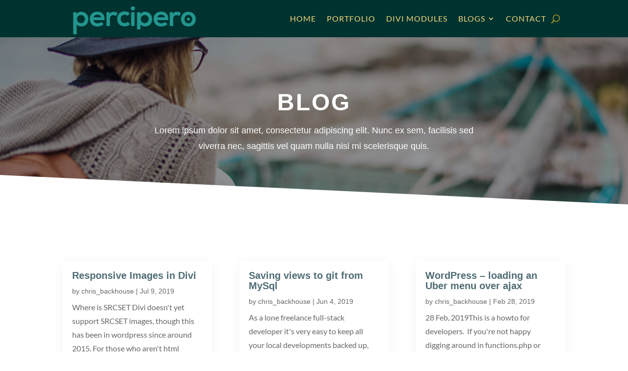

--- FILE ---
content_type: text/html; charset=utf-8
request_url: https://www.google.com/recaptcha/api2/anchor?ar=1&k=6Lcqg8gUAAAAACZQjHM5SJ-_66LWtu8QYxOnqKAN&co=aHR0cHM6Ly9wZXJjaXBlcm8uY29tOjQ0Mw..&hl=en&v=N67nZn4AqZkNcbeMu4prBgzg&size=invisible&anchor-ms=20000&execute-ms=30000&cb=w8ibfpv5pxk7
body_size: 48798
content:
<!DOCTYPE HTML><html dir="ltr" lang="en"><head><meta http-equiv="Content-Type" content="text/html; charset=UTF-8">
<meta http-equiv="X-UA-Compatible" content="IE=edge">
<title>reCAPTCHA</title>
<style type="text/css">
/* cyrillic-ext */
@font-face {
  font-family: 'Roboto';
  font-style: normal;
  font-weight: 400;
  font-stretch: 100%;
  src: url(//fonts.gstatic.com/s/roboto/v48/KFO7CnqEu92Fr1ME7kSn66aGLdTylUAMa3GUBHMdazTgWw.woff2) format('woff2');
  unicode-range: U+0460-052F, U+1C80-1C8A, U+20B4, U+2DE0-2DFF, U+A640-A69F, U+FE2E-FE2F;
}
/* cyrillic */
@font-face {
  font-family: 'Roboto';
  font-style: normal;
  font-weight: 400;
  font-stretch: 100%;
  src: url(//fonts.gstatic.com/s/roboto/v48/KFO7CnqEu92Fr1ME7kSn66aGLdTylUAMa3iUBHMdazTgWw.woff2) format('woff2');
  unicode-range: U+0301, U+0400-045F, U+0490-0491, U+04B0-04B1, U+2116;
}
/* greek-ext */
@font-face {
  font-family: 'Roboto';
  font-style: normal;
  font-weight: 400;
  font-stretch: 100%;
  src: url(//fonts.gstatic.com/s/roboto/v48/KFO7CnqEu92Fr1ME7kSn66aGLdTylUAMa3CUBHMdazTgWw.woff2) format('woff2');
  unicode-range: U+1F00-1FFF;
}
/* greek */
@font-face {
  font-family: 'Roboto';
  font-style: normal;
  font-weight: 400;
  font-stretch: 100%;
  src: url(//fonts.gstatic.com/s/roboto/v48/KFO7CnqEu92Fr1ME7kSn66aGLdTylUAMa3-UBHMdazTgWw.woff2) format('woff2');
  unicode-range: U+0370-0377, U+037A-037F, U+0384-038A, U+038C, U+038E-03A1, U+03A3-03FF;
}
/* math */
@font-face {
  font-family: 'Roboto';
  font-style: normal;
  font-weight: 400;
  font-stretch: 100%;
  src: url(//fonts.gstatic.com/s/roboto/v48/KFO7CnqEu92Fr1ME7kSn66aGLdTylUAMawCUBHMdazTgWw.woff2) format('woff2');
  unicode-range: U+0302-0303, U+0305, U+0307-0308, U+0310, U+0312, U+0315, U+031A, U+0326-0327, U+032C, U+032F-0330, U+0332-0333, U+0338, U+033A, U+0346, U+034D, U+0391-03A1, U+03A3-03A9, U+03B1-03C9, U+03D1, U+03D5-03D6, U+03F0-03F1, U+03F4-03F5, U+2016-2017, U+2034-2038, U+203C, U+2040, U+2043, U+2047, U+2050, U+2057, U+205F, U+2070-2071, U+2074-208E, U+2090-209C, U+20D0-20DC, U+20E1, U+20E5-20EF, U+2100-2112, U+2114-2115, U+2117-2121, U+2123-214F, U+2190, U+2192, U+2194-21AE, U+21B0-21E5, U+21F1-21F2, U+21F4-2211, U+2213-2214, U+2216-22FF, U+2308-230B, U+2310, U+2319, U+231C-2321, U+2336-237A, U+237C, U+2395, U+239B-23B7, U+23D0, U+23DC-23E1, U+2474-2475, U+25AF, U+25B3, U+25B7, U+25BD, U+25C1, U+25CA, U+25CC, U+25FB, U+266D-266F, U+27C0-27FF, U+2900-2AFF, U+2B0E-2B11, U+2B30-2B4C, U+2BFE, U+3030, U+FF5B, U+FF5D, U+1D400-1D7FF, U+1EE00-1EEFF;
}
/* symbols */
@font-face {
  font-family: 'Roboto';
  font-style: normal;
  font-weight: 400;
  font-stretch: 100%;
  src: url(//fonts.gstatic.com/s/roboto/v48/KFO7CnqEu92Fr1ME7kSn66aGLdTylUAMaxKUBHMdazTgWw.woff2) format('woff2');
  unicode-range: U+0001-000C, U+000E-001F, U+007F-009F, U+20DD-20E0, U+20E2-20E4, U+2150-218F, U+2190, U+2192, U+2194-2199, U+21AF, U+21E6-21F0, U+21F3, U+2218-2219, U+2299, U+22C4-22C6, U+2300-243F, U+2440-244A, U+2460-24FF, U+25A0-27BF, U+2800-28FF, U+2921-2922, U+2981, U+29BF, U+29EB, U+2B00-2BFF, U+4DC0-4DFF, U+FFF9-FFFB, U+10140-1018E, U+10190-1019C, U+101A0, U+101D0-101FD, U+102E0-102FB, U+10E60-10E7E, U+1D2C0-1D2D3, U+1D2E0-1D37F, U+1F000-1F0FF, U+1F100-1F1AD, U+1F1E6-1F1FF, U+1F30D-1F30F, U+1F315, U+1F31C, U+1F31E, U+1F320-1F32C, U+1F336, U+1F378, U+1F37D, U+1F382, U+1F393-1F39F, U+1F3A7-1F3A8, U+1F3AC-1F3AF, U+1F3C2, U+1F3C4-1F3C6, U+1F3CA-1F3CE, U+1F3D4-1F3E0, U+1F3ED, U+1F3F1-1F3F3, U+1F3F5-1F3F7, U+1F408, U+1F415, U+1F41F, U+1F426, U+1F43F, U+1F441-1F442, U+1F444, U+1F446-1F449, U+1F44C-1F44E, U+1F453, U+1F46A, U+1F47D, U+1F4A3, U+1F4B0, U+1F4B3, U+1F4B9, U+1F4BB, U+1F4BF, U+1F4C8-1F4CB, U+1F4D6, U+1F4DA, U+1F4DF, U+1F4E3-1F4E6, U+1F4EA-1F4ED, U+1F4F7, U+1F4F9-1F4FB, U+1F4FD-1F4FE, U+1F503, U+1F507-1F50B, U+1F50D, U+1F512-1F513, U+1F53E-1F54A, U+1F54F-1F5FA, U+1F610, U+1F650-1F67F, U+1F687, U+1F68D, U+1F691, U+1F694, U+1F698, U+1F6AD, U+1F6B2, U+1F6B9-1F6BA, U+1F6BC, U+1F6C6-1F6CF, U+1F6D3-1F6D7, U+1F6E0-1F6EA, U+1F6F0-1F6F3, U+1F6F7-1F6FC, U+1F700-1F7FF, U+1F800-1F80B, U+1F810-1F847, U+1F850-1F859, U+1F860-1F887, U+1F890-1F8AD, U+1F8B0-1F8BB, U+1F8C0-1F8C1, U+1F900-1F90B, U+1F93B, U+1F946, U+1F984, U+1F996, U+1F9E9, U+1FA00-1FA6F, U+1FA70-1FA7C, U+1FA80-1FA89, U+1FA8F-1FAC6, U+1FACE-1FADC, U+1FADF-1FAE9, U+1FAF0-1FAF8, U+1FB00-1FBFF;
}
/* vietnamese */
@font-face {
  font-family: 'Roboto';
  font-style: normal;
  font-weight: 400;
  font-stretch: 100%;
  src: url(//fonts.gstatic.com/s/roboto/v48/KFO7CnqEu92Fr1ME7kSn66aGLdTylUAMa3OUBHMdazTgWw.woff2) format('woff2');
  unicode-range: U+0102-0103, U+0110-0111, U+0128-0129, U+0168-0169, U+01A0-01A1, U+01AF-01B0, U+0300-0301, U+0303-0304, U+0308-0309, U+0323, U+0329, U+1EA0-1EF9, U+20AB;
}
/* latin-ext */
@font-face {
  font-family: 'Roboto';
  font-style: normal;
  font-weight: 400;
  font-stretch: 100%;
  src: url(//fonts.gstatic.com/s/roboto/v48/KFO7CnqEu92Fr1ME7kSn66aGLdTylUAMa3KUBHMdazTgWw.woff2) format('woff2');
  unicode-range: U+0100-02BA, U+02BD-02C5, U+02C7-02CC, U+02CE-02D7, U+02DD-02FF, U+0304, U+0308, U+0329, U+1D00-1DBF, U+1E00-1E9F, U+1EF2-1EFF, U+2020, U+20A0-20AB, U+20AD-20C0, U+2113, U+2C60-2C7F, U+A720-A7FF;
}
/* latin */
@font-face {
  font-family: 'Roboto';
  font-style: normal;
  font-weight: 400;
  font-stretch: 100%;
  src: url(//fonts.gstatic.com/s/roboto/v48/KFO7CnqEu92Fr1ME7kSn66aGLdTylUAMa3yUBHMdazQ.woff2) format('woff2');
  unicode-range: U+0000-00FF, U+0131, U+0152-0153, U+02BB-02BC, U+02C6, U+02DA, U+02DC, U+0304, U+0308, U+0329, U+2000-206F, U+20AC, U+2122, U+2191, U+2193, U+2212, U+2215, U+FEFF, U+FFFD;
}
/* cyrillic-ext */
@font-face {
  font-family: 'Roboto';
  font-style: normal;
  font-weight: 500;
  font-stretch: 100%;
  src: url(//fonts.gstatic.com/s/roboto/v48/KFO7CnqEu92Fr1ME7kSn66aGLdTylUAMa3GUBHMdazTgWw.woff2) format('woff2');
  unicode-range: U+0460-052F, U+1C80-1C8A, U+20B4, U+2DE0-2DFF, U+A640-A69F, U+FE2E-FE2F;
}
/* cyrillic */
@font-face {
  font-family: 'Roboto';
  font-style: normal;
  font-weight: 500;
  font-stretch: 100%;
  src: url(//fonts.gstatic.com/s/roboto/v48/KFO7CnqEu92Fr1ME7kSn66aGLdTylUAMa3iUBHMdazTgWw.woff2) format('woff2');
  unicode-range: U+0301, U+0400-045F, U+0490-0491, U+04B0-04B1, U+2116;
}
/* greek-ext */
@font-face {
  font-family: 'Roboto';
  font-style: normal;
  font-weight: 500;
  font-stretch: 100%;
  src: url(//fonts.gstatic.com/s/roboto/v48/KFO7CnqEu92Fr1ME7kSn66aGLdTylUAMa3CUBHMdazTgWw.woff2) format('woff2');
  unicode-range: U+1F00-1FFF;
}
/* greek */
@font-face {
  font-family: 'Roboto';
  font-style: normal;
  font-weight: 500;
  font-stretch: 100%;
  src: url(//fonts.gstatic.com/s/roboto/v48/KFO7CnqEu92Fr1ME7kSn66aGLdTylUAMa3-UBHMdazTgWw.woff2) format('woff2');
  unicode-range: U+0370-0377, U+037A-037F, U+0384-038A, U+038C, U+038E-03A1, U+03A3-03FF;
}
/* math */
@font-face {
  font-family: 'Roboto';
  font-style: normal;
  font-weight: 500;
  font-stretch: 100%;
  src: url(//fonts.gstatic.com/s/roboto/v48/KFO7CnqEu92Fr1ME7kSn66aGLdTylUAMawCUBHMdazTgWw.woff2) format('woff2');
  unicode-range: U+0302-0303, U+0305, U+0307-0308, U+0310, U+0312, U+0315, U+031A, U+0326-0327, U+032C, U+032F-0330, U+0332-0333, U+0338, U+033A, U+0346, U+034D, U+0391-03A1, U+03A3-03A9, U+03B1-03C9, U+03D1, U+03D5-03D6, U+03F0-03F1, U+03F4-03F5, U+2016-2017, U+2034-2038, U+203C, U+2040, U+2043, U+2047, U+2050, U+2057, U+205F, U+2070-2071, U+2074-208E, U+2090-209C, U+20D0-20DC, U+20E1, U+20E5-20EF, U+2100-2112, U+2114-2115, U+2117-2121, U+2123-214F, U+2190, U+2192, U+2194-21AE, U+21B0-21E5, U+21F1-21F2, U+21F4-2211, U+2213-2214, U+2216-22FF, U+2308-230B, U+2310, U+2319, U+231C-2321, U+2336-237A, U+237C, U+2395, U+239B-23B7, U+23D0, U+23DC-23E1, U+2474-2475, U+25AF, U+25B3, U+25B7, U+25BD, U+25C1, U+25CA, U+25CC, U+25FB, U+266D-266F, U+27C0-27FF, U+2900-2AFF, U+2B0E-2B11, U+2B30-2B4C, U+2BFE, U+3030, U+FF5B, U+FF5D, U+1D400-1D7FF, U+1EE00-1EEFF;
}
/* symbols */
@font-face {
  font-family: 'Roboto';
  font-style: normal;
  font-weight: 500;
  font-stretch: 100%;
  src: url(//fonts.gstatic.com/s/roboto/v48/KFO7CnqEu92Fr1ME7kSn66aGLdTylUAMaxKUBHMdazTgWw.woff2) format('woff2');
  unicode-range: U+0001-000C, U+000E-001F, U+007F-009F, U+20DD-20E0, U+20E2-20E4, U+2150-218F, U+2190, U+2192, U+2194-2199, U+21AF, U+21E6-21F0, U+21F3, U+2218-2219, U+2299, U+22C4-22C6, U+2300-243F, U+2440-244A, U+2460-24FF, U+25A0-27BF, U+2800-28FF, U+2921-2922, U+2981, U+29BF, U+29EB, U+2B00-2BFF, U+4DC0-4DFF, U+FFF9-FFFB, U+10140-1018E, U+10190-1019C, U+101A0, U+101D0-101FD, U+102E0-102FB, U+10E60-10E7E, U+1D2C0-1D2D3, U+1D2E0-1D37F, U+1F000-1F0FF, U+1F100-1F1AD, U+1F1E6-1F1FF, U+1F30D-1F30F, U+1F315, U+1F31C, U+1F31E, U+1F320-1F32C, U+1F336, U+1F378, U+1F37D, U+1F382, U+1F393-1F39F, U+1F3A7-1F3A8, U+1F3AC-1F3AF, U+1F3C2, U+1F3C4-1F3C6, U+1F3CA-1F3CE, U+1F3D4-1F3E0, U+1F3ED, U+1F3F1-1F3F3, U+1F3F5-1F3F7, U+1F408, U+1F415, U+1F41F, U+1F426, U+1F43F, U+1F441-1F442, U+1F444, U+1F446-1F449, U+1F44C-1F44E, U+1F453, U+1F46A, U+1F47D, U+1F4A3, U+1F4B0, U+1F4B3, U+1F4B9, U+1F4BB, U+1F4BF, U+1F4C8-1F4CB, U+1F4D6, U+1F4DA, U+1F4DF, U+1F4E3-1F4E6, U+1F4EA-1F4ED, U+1F4F7, U+1F4F9-1F4FB, U+1F4FD-1F4FE, U+1F503, U+1F507-1F50B, U+1F50D, U+1F512-1F513, U+1F53E-1F54A, U+1F54F-1F5FA, U+1F610, U+1F650-1F67F, U+1F687, U+1F68D, U+1F691, U+1F694, U+1F698, U+1F6AD, U+1F6B2, U+1F6B9-1F6BA, U+1F6BC, U+1F6C6-1F6CF, U+1F6D3-1F6D7, U+1F6E0-1F6EA, U+1F6F0-1F6F3, U+1F6F7-1F6FC, U+1F700-1F7FF, U+1F800-1F80B, U+1F810-1F847, U+1F850-1F859, U+1F860-1F887, U+1F890-1F8AD, U+1F8B0-1F8BB, U+1F8C0-1F8C1, U+1F900-1F90B, U+1F93B, U+1F946, U+1F984, U+1F996, U+1F9E9, U+1FA00-1FA6F, U+1FA70-1FA7C, U+1FA80-1FA89, U+1FA8F-1FAC6, U+1FACE-1FADC, U+1FADF-1FAE9, U+1FAF0-1FAF8, U+1FB00-1FBFF;
}
/* vietnamese */
@font-face {
  font-family: 'Roboto';
  font-style: normal;
  font-weight: 500;
  font-stretch: 100%;
  src: url(//fonts.gstatic.com/s/roboto/v48/KFO7CnqEu92Fr1ME7kSn66aGLdTylUAMa3OUBHMdazTgWw.woff2) format('woff2');
  unicode-range: U+0102-0103, U+0110-0111, U+0128-0129, U+0168-0169, U+01A0-01A1, U+01AF-01B0, U+0300-0301, U+0303-0304, U+0308-0309, U+0323, U+0329, U+1EA0-1EF9, U+20AB;
}
/* latin-ext */
@font-face {
  font-family: 'Roboto';
  font-style: normal;
  font-weight: 500;
  font-stretch: 100%;
  src: url(//fonts.gstatic.com/s/roboto/v48/KFO7CnqEu92Fr1ME7kSn66aGLdTylUAMa3KUBHMdazTgWw.woff2) format('woff2');
  unicode-range: U+0100-02BA, U+02BD-02C5, U+02C7-02CC, U+02CE-02D7, U+02DD-02FF, U+0304, U+0308, U+0329, U+1D00-1DBF, U+1E00-1E9F, U+1EF2-1EFF, U+2020, U+20A0-20AB, U+20AD-20C0, U+2113, U+2C60-2C7F, U+A720-A7FF;
}
/* latin */
@font-face {
  font-family: 'Roboto';
  font-style: normal;
  font-weight: 500;
  font-stretch: 100%;
  src: url(//fonts.gstatic.com/s/roboto/v48/KFO7CnqEu92Fr1ME7kSn66aGLdTylUAMa3yUBHMdazQ.woff2) format('woff2');
  unicode-range: U+0000-00FF, U+0131, U+0152-0153, U+02BB-02BC, U+02C6, U+02DA, U+02DC, U+0304, U+0308, U+0329, U+2000-206F, U+20AC, U+2122, U+2191, U+2193, U+2212, U+2215, U+FEFF, U+FFFD;
}
/* cyrillic-ext */
@font-face {
  font-family: 'Roboto';
  font-style: normal;
  font-weight: 900;
  font-stretch: 100%;
  src: url(//fonts.gstatic.com/s/roboto/v48/KFO7CnqEu92Fr1ME7kSn66aGLdTylUAMa3GUBHMdazTgWw.woff2) format('woff2');
  unicode-range: U+0460-052F, U+1C80-1C8A, U+20B4, U+2DE0-2DFF, U+A640-A69F, U+FE2E-FE2F;
}
/* cyrillic */
@font-face {
  font-family: 'Roboto';
  font-style: normal;
  font-weight: 900;
  font-stretch: 100%;
  src: url(//fonts.gstatic.com/s/roboto/v48/KFO7CnqEu92Fr1ME7kSn66aGLdTylUAMa3iUBHMdazTgWw.woff2) format('woff2');
  unicode-range: U+0301, U+0400-045F, U+0490-0491, U+04B0-04B1, U+2116;
}
/* greek-ext */
@font-face {
  font-family: 'Roboto';
  font-style: normal;
  font-weight: 900;
  font-stretch: 100%;
  src: url(//fonts.gstatic.com/s/roboto/v48/KFO7CnqEu92Fr1ME7kSn66aGLdTylUAMa3CUBHMdazTgWw.woff2) format('woff2');
  unicode-range: U+1F00-1FFF;
}
/* greek */
@font-face {
  font-family: 'Roboto';
  font-style: normal;
  font-weight: 900;
  font-stretch: 100%;
  src: url(//fonts.gstatic.com/s/roboto/v48/KFO7CnqEu92Fr1ME7kSn66aGLdTylUAMa3-UBHMdazTgWw.woff2) format('woff2');
  unicode-range: U+0370-0377, U+037A-037F, U+0384-038A, U+038C, U+038E-03A1, U+03A3-03FF;
}
/* math */
@font-face {
  font-family: 'Roboto';
  font-style: normal;
  font-weight: 900;
  font-stretch: 100%;
  src: url(//fonts.gstatic.com/s/roboto/v48/KFO7CnqEu92Fr1ME7kSn66aGLdTylUAMawCUBHMdazTgWw.woff2) format('woff2');
  unicode-range: U+0302-0303, U+0305, U+0307-0308, U+0310, U+0312, U+0315, U+031A, U+0326-0327, U+032C, U+032F-0330, U+0332-0333, U+0338, U+033A, U+0346, U+034D, U+0391-03A1, U+03A3-03A9, U+03B1-03C9, U+03D1, U+03D5-03D6, U+03F0-03F1, U+03F4-03F5, U+2016-2017, U+2034-2038, U+203C, U+2040, U+2043, U+2047, U+2050, U+2057, U+205F, U+2070-2071, U+2074-208E, U+2090-209C, U+20D0-20DC, U+20E1, U+20E5-20EF, U+2100-2112, U+2114-2115, U+2117-2121, U+2123-214F, U+2190, U+2192, U+2194-21AE, U+21B0-21E5, U+21F1-21F2, U+21F4-2211, U+2213-2214, U+2216-22FF, U+2308-230B, U+2310, U+2319, U+231C-2321, U+2336-237A, U+237C, U+2395, U+239B-23B7, U+23D0, U+23DC-23E1, U+2474-2475, U+25AF, U+25B3, U+25B7, U+25BD, U+25C1, U+25CA, U+25CC, U+25FB, U+266D-266F, U+27C0-27FF, U+2900-2AFF, U+2B0E-2B11, U+2B30-2B4C, U+2BFE, U+3030, U+FF5B, U+FF5D, U+1D400-1D7FF, U+1EE00-1EEFF;
}
/* symbols */
@font-face {
  font-family: 'Roboto';
  font-style: normal;
  font-weight: 900;
  font-stretch: 100%;
  src: url(//fonts.gstatic.com/s/roboto/v48/KFO7CnqEu92Fr1ME7kSn66aGLdTylUAMaxKUBHMdazTgWw.woff2) format('woff2');
  unicode-range: U+0001-000C, U+000E-001F, U+007F-009F, U+20DD-20E0, U+20E2-20E4, U+2150-218F, U+2190, U+2192, U+2194-2199, U+21AF, U+21E6-21F0, U+21F3, U+2218-2219, U+2299, U+22C4-22C6, U+2300-243F, U+2440-244A, U+2460-24FF, U+25A0-27BF, U+2800-28FF, U+2921-2922, U+2981, U+29BF, U+29EB, U+2B00-2BFF, U+4DC0-4DFF, U+FFF9-FFFB, U+10140-1018E, U+10190-1019C, U+101A0, U+101D0-101FD, U+102E0-102FB, U+10E60-10E7E, U+1D2C0-1D2D3, U+1D2E0-1D37F, U+1F000-1F0FF, U+1F100-1F1AD, U+1F1E6-1F1FF, U+1F30D-1F30F, U+1F315, U+1F31C, U+1F31E, U+1F320-1F32C, U+1F336, U+1F378, U+1F37D, U+1F382, U+1F393-1F39F, U+1F3A7-1F3A8, U+1F3AC-1F3AF, U+1F3C2, U+1F3C4-1F3C6, U+1F3CA-1F3CE, U+1F3D4-1F3E0, U+1F3ED, U+1F3F1-1F3F3, U+1F3F5-1F3F7, U+1F408, U+1F415, U+1F41F, U+1F426, U+1F43F, U+1F441-1F442, U+1F444, U+1F446-1F449, U+1F44C-1F44E, U+1F453, U+1F46A, U+1F47D, U+1F4A3, U+1F4B0, U+1F4B3, U+1F4B9, U+1F4BB, U+1F4BF, U+1F4C8-1F4CB, U+1F4D6, U+1F4DA, U+1F4DF, U+1F4E3-1F4E6, U+1F4EA-1F4ED, U+1F4F7, U+1F4F9-1F4FB, U+1F4FD-1F4FE, U+1F503, U+1F507-1F50B, U+1F50D, U+1F512-1F513, U+1F53E-1F54A, U+1F54F-1F5FA, U+1F610, U+1F650-1F67F, U+1F687, U+1F68D, U+1F691, U+1F694, U+1F698, U+1F6AD, U+1F6B2, U+1F6B9-1F6BA, U+1F6BC, U+1F6C6-1F6CF, U+1F6D3-1F6D7, U+1F6E0-1F6EA, U+1F6F0-1F6F3, U+1F6F7-1F6FC, U+1F700-1F7FF, U+1F800-1F80B, U+1F810-1F847, U+1F850-1F859, U+1F860-1F887, U+1F890-1F8AD, U+1F8B0-1F8BB, U+1F8C0-1F8C1, U+1F900-1F90B, U+1F93B, U+1F946, U+1F984, U+1F996, U+1F9E9, U+1FA00-1FA6F, U+1FA70-1FA7C, U+1FA80-1FA89, U+1FA8F-1FAC6, U+1FACE-1FADC, U+1FADF-1FAE9, U+1FAF0-1FAF8, U+1FB00-1FBFF;
}
/* vietnamese */
@font-face {
  font-family: 'Roboto';
  font-style: normal;
  font-weight: 900;
  font-stretch: 100%;
  src: url(//fonts.gstatic.com/s/roboto/v48/KFO7CnqEu92Fr1ME7kSn66aGLdTylUAMa3OUBHMdazTgWw.woff2) format('woff2');
  unicode-range: U+0102-0103, U+0110-0111, U+0128-0129, U+0168-0169, U+01A0-01A1, U+01AF-01B0, U+0300-0301, U+0303-0304, U+0308-0309, U+0323, U+0329, U+1EA0-1EF9, U+20AB;
}
/* latin-ext */
@font-face {
  font-family: 'Roboto';
  font-style: normal;
  font-weight: 900;
  font-stretch: 100%;
  src: url(//fonts.gstatic.com/s/roboto/v48/KFO7CnqEu92Fr1ME7kSn66aGLdTylUAMa3KUBHMdazTgWw.woff2) format('woff2');
  unicode-range: U+0100-02BA, U+02BD-02C5, U+02C7-02CC, U+02CE-02D7, U+02DD-02FF, U+0304, U+0308, U+0329, U+1D00-1DBF, U+1E00-1E9F, U+1EF2-1EFF, U+2020, U+20A0-20AB, U+20AD-20C0, U+2113, U+2C60-2C7F, U+A720-A7FF;
}
/* latin */
@font-face {
  font-family: 'Roboto';
  font-style: normal;
  font-weight: 900;
  font-stretch: 100%;
  src: url(//fonts.gstatic.com/s/roboto/v48/KFO7CnqEu92Fr1ME7kSn66aGLdTylUAMa3yUBHMdazQ.woff2) format('woff2');
  unicode-range: U+0000-00FF, U+0131, U+0152-0153, U+02BB-02BC, U+02C6, U+02DA, U+02DC, U+0304, U+0308, U+0329, U+2000-206F, U+20AC, U+2122, U+2191, U+2193, U+2212, U+2215, U+FEFF, U+FFFD;
}

</style>
<link rel="stylesheet" type="text/css" href="https://www.gstatic.com/recaptcha/releases/N67nZn4AqZkNcbeMu4prBgzg/styles__ltr.css">
<script nonce="zBMoMkpEzCTW8MavcqnT-w" type="text/javascript">window['__recaptcha_api'] = 'https://www.google.com/recaptcha/api2/';</script>
<script type="text/javascript" src="https://www.gstatic.com/recaptcha/releases/N67nZn4AqZkNcbeMu4prBgzg/recaptcha__en.js" nonce="zBMoMkpEzCTW8MavcqnT-w">
      
    </script></head>
<body><div id="rc-anchor-alert" class="rc-anchor-alert"></div>
<input type="hidden" id="recaptcha-token" value="[base64]">
<script type="text/javascript" nonce="zBMoMkpEzCTW8MavcqnT-w">
      recaptcha.anchor.Main.init("[\x22ainput\x22,[\x22bgdata\x22,\x22\x22,\[base64]/[base64]/[base64]/[base64]/[base64]/UltsKytdPUU6KEU8MjA0OD9SW2wrK109RT4+NnwxOTI6KChFJjY0NTEyKT09NTUyOTYmJk0rMTxjLmxlbmd0aCYmKGMuY2hhckNvZGVBdChNKzEpJjY0NTEyKT09NTYzMjA/[base64]/[base64]/[base64]/[base64]/[base64]/[base64]/[base64]\x22,\[base64]\\u003d\x22,\x22AcOiJzAcCGUnWcOJOQYMTAPDtnJ7w5lUWAdfTcOIQ33Cs1lnw6B7w4J1aHpQw6rCgMKgUVRowpltw5Vxw4LDlwPDvVvDi8KSZgrCok/[base64]/CqiLCm3R5TAQ4w63CgSYTwr3Cn8O/[base64]/DnQLCvMOpPzPDmHDCoBTDlx/CjsOOK8OOAcOCw67CjsKAbzXClMO4w7AcVH/[base64]/[base64]/[base64]/DlMKbwrzCjAo8PnZew7UVw4fClXhbMVDClH/Dk8Oyw6PCij7DhMK5C07CusKbaS3Dk8ORw4MPUsOAw7PDmBbDsMO0OcK4TMOhwq3DuX/[base64]/V8OLNsKVE8OeNnnCv1jCjnXCssO8ZADCusKRK1TCscOVEMKRRcK4FcO0wrrDoD7DpcKowqcWEsKGUsOhAwAmJcO9w4PCmMKOw7sVwq3DlCHCv8OtYHTDvcKqewBRw4zDm8Obwpc0wr/DgRXCjsOIwrwawr3CmMO/AcKZw5RiSH5PVkDDjMKQRsK/w6/CmSvDm8OOwoDDoMKgw6nDk3Ysf2PDjxPCkjdbDE4Rw7EeWsKmTHJPw5zCv0vDuVTCg8KKHcKwwr9jacOfwozCtVfDpCRcw5bCjMKXQ14FwrrCrUNBWcKkJGfDqcOBEcO2woM/wq0CwqwJw6DDgxjCu8KXw4UKw7LCo8Kew6daXzfCsBvCj8Osw7dww53CpE3CmsOdwqPCmyx3TsK6wrJVw4oFw5hka3XDq1VeVwPCmMOywonChFtqwogMw7AqwoPCg8OVX8K/B1DDmMOfw5nDl8OcBcKORRLDoxBqXsKLFnJrw6PDmH7DtMOxwqhMMAwIwpsDw4TChMO+wpXDrcKXw5oCDMO+w5VqwqfDpMOUEsKOwpItYXzCujrCqcOJwqzDhS8lwo9FfMOiwoDDoMKUcMO5w4paw6/CoHM4MxQjOC4rAFHCkMOGwpJ0cFDDk8OgHDnCgE9mwqHDosKAwqjDtsKebTRHDgNeMFc7SljDjMONCDIrwrPDgBXDvsOsP253w78twq1xwrDCg8K3woh3T1R0B8OxWgcdw7s+V8KsCzLCsMOjw7tLwqPDvcO1cMKDwrTCrUTCjWJPwqzCoMOdw5zDqG/DkMO/wr3ChsOdEcOnI8K0aMKKw4nDmMOLRMK4w4jCi8OowrgPaDjDllTDkEFXw55JEMOlwpFmN8OCw7ozSMK/NcO8w6EOw4w7agXCsMOpdCzCq13CmlrCjsOrcMOGwrxJwqnCmDlaYAorw5NdwoojasKiVmLDhSFIXEbDmcKxwqhAUMKFY8KjwoAtZcOWw5M1MVIdwrDDl8KjfnPDoMOOwp/DpsKzDDBzw4s8GwVoXh7DnhwwBFlkw7HDo0xtK3tSVMKCwoDDosKJwrrDhmF9ESjCtsK5DMKjM8O6w7vCoz8Ww5U3Ll7DgHwbwo3Chn4bw6DDlCjCksOgUMK/w4s9w4MVwrMBwpViwrNgwqHCgiwxAcO1WMOFKi/CoEvCojgPVBdWwq85w5Ubw6xPw71Ow6LCq8KHXcKbwrnCsx50w4s3wq3CsggGwrZ8w5LCncO0ExbCuB9AOcOEwqtCw5kIw4PDtFnDusKKw54/BUtcwpk0w55dwo8vFls+wofDisOfEcOQw4DCqnMIwrkGUCk0w7XCk8KHwrd6w73DlRc4w4PDijJfTsOKEsOlw77Clk1vwq3DtRYsCl/CghEcw4Yjw4TDgT1IwoY7FTXCscKow5vDp07ClsKaw6hYTMKgdcOtaAp5wr7DpzXCrcKyXSFQTApobzrCuVstZQx8wqMHRjQqU8KywpIEworCpsOyw5LClMOTAHw+wqzCmcO5OQA/w4jDv3gIMMKoKHhMaR/[base64]/[base64]/CnxDDm0HCml/DoMODwqNUw5XCowXDjjZmw5A4wpjDqMK5w7QWeH/Ci8KPKh8tVSRGw61MO0TDpsOpQMKlWFFwwoY/wqZWAcK/c8O5w6HDlMKqw5nDqAAifcKaRGDDhXgLIhs+w5U5fzVVdsOWLD8bFVhIZVVYTlgiF8OsBD1bwqvCvGLDqcK4wq5Uw7/DvhXDildZQ8K4w5rCt0JKD8KbPVPCnMKywolSw7bDl1AWwqrDisO1w4LDhsKCNsKCwpzCm1sxOsKfwpNqwotewpJGOk42MwgHKMKKwqbDq8OiPsOywrLCtU8Fw6DCnWgNwqpcw6Qcw6E8cMOeMMOEwp4/QcOuwqMWZSl0woU5JUZFw6oXKsOgwqjDuTHDn8KIwrnCmWvCtzzCo8OPV8OvYMKMwqoww70LPMKEwrwLQMK6wp8Ow4bDtBHDrHx7QCrDpx8JLcKpwofDvsO4dmzCtV5MwpY2w5Axwr7CsBQPcnTDvsOPwq5Zwr/Du8KKw6hMSkxDwqTDvMKpwrfCtcKGwrozbsKTw4vDl8KVSsOdC8OaEBdzfMOFw4LCrD4fwpzDrHhuw5R+w4LCsCFeRsKWJsOOTcOJaMO3w4EFTcO+GinDvcOAMMK9w5shSEfDmsKWw6vDoQHDjVMMMFNPG20EwonDuWbDnRfDq8OhBXbDtEPDlznCgh/Co8KCwqBcw79AKxk/wqfCh3E7w4fDqcO6woXDmF4Jw5PDtnxyW1lJw4NabMKAwojChHbDsXHDmsOFw4kOwpNgQMO/[base64]/w4w2KcOLXX/Ci8KywqkpfWHDnMKUSk3DjsK0dsOvwonCpjkBwonCrVZ7wrEJE8K3I2zCt2XDky7Ch8OQGsOTwrkmesOJGsO8HcO+C8K8WHzCkgNHcMKHUsKlWC0RwpfDtcOQwrIIH8OOG2PDtMO7w4zCgXFiesOVwqpkwox/w6fDtlRDCcKvwoAzBcOsw69Yd29nwq7DqMKMMMOIwqjCjMKgesKIFijCisOAw4txw4fCocKow7nCqsKiHsOMUSAZw4VKf8KKMcO/VSs+wocgCQvDmHA0EA0twoHCisK6woohwrfDm8OmZxvCrjrDv8KjP8OIw6nCpUfCosOjN8OtFsORSWslw4UgRMOMM8OQLcOtw67DjQfDmcK0w6saI8OKO2LDsGB6wp4JDMOIbj5VLsKIwoh7TgPClzPDjCDCrx/[base64]/w5caccKawrLDv3NYwp4Hwp3DiQHDqQrCr23CtcOawosIZMK9BsKcwr1pwrLCvUzDm8OWw6bCqMOvNsK4AcOMMRBqwp7Cnn/DnQnDiV4jwp9dw6vDjMOXw59PTMKfR8OQwrrDgsKWesOywqPDmUrDtkTCmxjDmFcsw5AASsKUwq44amkhw6bDs3Z5ACXDkQrDscKyVV0ow4jCtCfChGpsw7QGw5XCrcOSw6d/IMKnf8K9XsOGw6wxwoTDhR5UDsKiBcOmw7vChsK0wpPDiMKNfsKyw67Cm8OMwonChsKww71bwqtdSwMcOsKqw5PDqcOYMGFyGn4yw6InRyPDrsOkYcOcw6bCnMOFw6rDnsK8QMOSJy3CpsKJQ8KTHX/CsMKTwoQlwqrDncOXw7HDkh7Ck0HDsMKVQyjDklzDh3FNwo7Cu8OYw6U3wrTCoMKLPMKXwpjCuMK4wptfcsKIw6PDiR3DmVrCrhHDlgbCo8OeVMKew5nDjMOqwovDu8Oyw7LDgULCocO7A8OXQRjCi8OzJMKCw5IkN0BOEMKkU8K/[base64]/DqMOgScKJYmjCgsKew4/CvQDDryrDkcKDwrzDuyFQwqc8w752wr7Di8OhSwVFHjDDp8K7ah/CncKpw5PDt2IywqfDklPDiMO4wrXCmEjCqxY4GEZ2wonDsGLDv2VMX8O+woclPDXDjgkHZsK+w5/[base64]/w7Z3wpdZw57DusOYw73DmMK1wqIcw7Nyw7fDjMK2QyfCt8OYF8OQwrtSFMKzVQUvw49Ww4bChcKJIA1AwowPw4LCsmNhw5J4PiV6MsKpXlTCg8Orwp/[base64]/Cl1FWDMK1w5rCosOww5/CiB3CjB47UhcDA184V1vDuBPCkcKDw4fDlcKtJsOkwp7Dm8O3Qz/[base64]/[base64]/[base64]/[base64]/CmcKswp7Dq8K+a8OJK8Ozw7I1wrwwYkYHwpHDqMO5wrjCsSjDmsOHw5p8w4vDnkHCmRRTccOFwqfDtGBXJzbClE0VQsK1JsO5WcKaEkzDmxNRwozCrMO9CVHCgGsxIMOCG8KXwpkxZFHDnj1hwoHCgmlawr7DqDBEUMKjbMOEGnDDqMKuw7vDsgDDomN1HsOyw5/Dv8OKDTjCusOOIcODw7YBeUDDvnIvw43Djyohw6RSwoF/wonCjMK/wr7Ckw4xwo/[base64]/wprCtE5eXcOcajjDnkrDisOeKx/[base64]/fwHCkHDDoMOMeVJ2wrHDvcOhw4gXwpjDuEwtYyIbw4LCl8KxOsO0acKKw4IjbwvCvzTCtk4qwqlsH8OVw5vDnsKvA8KBaELDjcOOa8ODCsK1O3HDrMKtw6LCmVvDlVBBw5UtTsK0w508w4XCsMKxJC/CgcOhw4AqERlWw4Elfytiw6hJSMKAwrjDtcO8b04eGC7DhsKbw4rDsEHCm8O4eMKXLlnDnsKoJ3TCljlcGHFvWsKGwpzDkMK2w63DszAGH8KyK0jDilIOwoVdw6XCksKNKlFzPMKdesOfXyzDjTbDjsONI0ZSZGI1wpbDtBzDqH7CijjDlMO/[base64]/ChEHDuxhYwrwiw6XDtsOoJ8OcWmx8f8OmJsOSwoUDwrA/DUXClyxFYcOCRnDCh23DvMOpwqcrVcKWTsOJwoNbwpFiwrbDmzRYw6UGwop5UcOOOFhrw6bCjMKXIDzDl8O6w4hYw69Rwo41d0XDi1jDsnbDlS8gKUFZZcK+NsK0w5MWMT3DqcKzw6LCiMK2CUjDpG/CksKqOMOfPALCqcKpw5gEw4UFwrTDvEQNwrDCmS3DpsOxwqNwA0Rgwqsrw6HCkMOPVmXDjD/Cn8OsSsOCTTZxwrHCpWLCimgmAMKkw5FqQcOmWFh6wp88JsOlWsKbZsOZLWoFwpgkwonDvsO+wrbDocOHwqxbwo3Cs8OPWMONOsKUIyDCvTrCknvClysGwqjDpMKNw6ovwqbDuMK0dcOpw7Usw6vCkcO/w5bDpMK3w4fCuXrCrnfDhl9/[base64]/w4TClWAYw5A9HsKgw6ETUnbCssOIwoLCs8OoeMOaeHzCnCp5wpMDw49RGx/[base64]/CnMO4KcKRw41Gw4JFNcOywr5GwpbDvwp5PjciRFhGw65ZUsKew40vw5nDs8Opwq41w4PDuGjCrsKrwoLDlxTCiisxw5MLMV3DgVpaw6XDhk/Cg1XCmMOxwoTCscKwMsKcwoRpwrUye1lQWUtow6Rrw4bDlnbDoMOgwrDCvsKXwpbDuMKXaEt+PjteCXV5JU3DkcKMwpshw4FNIsKfTsOJw6HCncOVNMOYw6jCqFkPRsOGLknCoXElw5/DmwLCpmEsTMO3woZWw7HCokZVNR/DjsKNw4gEK8K9w7nDvcOgUcOowqcfJRfCsBbDmTdEw7HChm1iZMKFPV7DuQRNwqdeL8KXYMKxO8KVABpTwpsewrZcw4MOw6Ftw5fDrQwkdncjYsKmw747bsO/wp7DgMOPEMKHw73DhH5AIcKyb8KgDCTCjyElw5BAw7DCjFR6ZCRhw6HCkUUkwo1VHMOgBMO7BwgkK3pKwrfCoVhbwo3Cv1XClzDDusKOcWnCmHl0NsOjw4tyw7ssDsKmEWFCasO1ccKKw4B9w5N1Hi1IUcOnw6PCpcOXDcKhKC/CiMK1G8KowrDDicKow7oWw4HCm8K1wqxQUQcBwpnCgcOJWy/CqMOSZcOuw6IiUsOODn0MMWvDp8OxdsOTwrLCnsOoPXnChx/CiCrDtmIvR8O0E8KcwonCmsKxw7Jlw7tfO218OsKZwqBEPMK8TSfCrsO2LkvDlyxGa2ZHM1XCvsK5wox/CifCpMKffFjDozjCnsKUw791B8O5wovCsMKrRsOoHWTDqcKTwqQKwo3Ct8Klw6/Dk1DCsgkuw4spwo0kw63Co8K4wqzDs8OpZsKnPcOQwq1mwoLDnMKQwpZOw6DCqgdqHMKdSMKZTUTDqsOlO17DicK3w5U2wo9gw40+esOvbsOAw7Ifwo/[base64]/wrUjF8OAwqPCocOjwp80P8K0wr5Awq/CtWDCqMOXw4XDhsKnwplSacKZY8K9w7XDtAfCl8OtwrcYOFYXUXvCusKvbmwoMsKoRXbCicOFw6LDrAUhw53DhlTCtg3ClBVhIMKVwrXCklRrw4/[base64]/DsUQMYMOBwq5vNBfDq0E5B8OKSsKkw4xGwpF7wrIfwrTDjsK9MsObacOuwqbDiU/DuFAawoPDu8KNJ8ObFcOJVcOpXsKWOcKeQ8OCGiNEHcONdwAvMngzwolCPcOHw7/ClcOJwrDCp3rDsRzDsMOjT8Klf19pwowkN2t1HcKmw4IJWcOAw5PCtMO+HkI5H8Kyw63CpUBTwr3CgxvCnxUgwqhHFD89w6HDtzZyXDLDritLw53DtjHCnVglw4pELMKHw5nDiRfDosKQw6o0w6/ConJow5MUBsOKI8K5aMKtBXXDlC8BEnYGRcOeBSgzw77ComrDssKAw7HDq8K0bR0Ww7VIw5dXYCA9w6zDhi/CicKoK1vCiTLCg0PCi8KdHmcfPl4mwqDDjsOYD8K9wrnCsMKMPMKrZ8KZVhLCrcOvYFXCu8OWDQZww5Y1ZQYNwpgLwqM/O8OewrcSw7HCl8OWw4MCEVLCoXtuFFDColrDu8KBw5/DucOLMsOOwqXDr3BjwodKWcKgw5RpdVXCtsKAVMKGwpQmwplaWi8/F8OLwprDm8OVccOkFMOHw7HDryoFw6/[base64]/Ck2LDjCjCscOoOzxxLcOWw59mwrXCu8Khw48ywr8nw6ovQ8O2w6/DtcKWDFvCjsOrwpMuw4XDkigNw7fDkcKaJVs4VBTCrjlLOsObUXvDgcKNwqHChx7ChMOYw6vCqsK3wpkaYcKrbsK/XsKWw7nDinxiw4cFwo/DtjphVsK7NMOUUjvDpWg0OMKBwpfDpsOeOBYsD2nCq0PCh1jCiXs0LMOPHMOBX2XCgn3DoT3Dp2bDk8O0WcO3woDCncONwoVYPzbDkcOzAsOXwqfCvsO1EsO8SQ55Sk/DvcOdT8O2GHxxw6lhw5fDhywow6nDrcKrwosSw68CdE4VLgMbwoROwpvCjUcyB8KRw5zCoiAjOxvDiihfU8KXR8OXLCLDtcOCw4MUJ8KsfR93w6xgw5nCgsO1VgnDmVjDq8K1N14Ow5bCr8KJw7TCu8OAwrPDrHcww6/DmCvCq8OFR0hZfzQqw5bCl8Oqw7jCjsKcw5JoegB+ThsIwp3Di0jDqFbDusOww77DsMKQZVXDtGrCnsO5w6TDisKBwpE/CiDCiAwOOz3Cs8OWC2vCm2bCnsORwqjCnRM9azBZw6HDrX3CtSxQG3lTw7bDkBVPeT5dFsKjcMOnGgPDjMKqZMOgw6MFQ2wmwpbDu8ODPcKZJDhNOMOkw6/CjhrClwkZw6PDisKLwrfDqMOmwpvCkMKNw7t9w6/DisKaPcO/w5DCliFFwoIBe3XCpMKew5PDlMKfA8ODP1fDuMO6WUHDgl3DgsK/[base64]/[base64]/w6NHwqDCgVJxb8K7AFF4wq52w7dBwrzCuigUaMOZw4R1wrTCncOXw4fCiwsDJWzDmsKIwql/w7TCjyM6a8O+DMOew4NZw59bRAbDucK6wqDDoWYYw5nCtlJqw47DgRR7wpbDpU8KwodPB2/[base64]/VcKrfE0cBHMxb1tiwr45AjvDqcOIwooAHzcVw64NLEfCp8OCw7PCu3fDqMOmZsORMsKhw5Q5J8KVSj8ZaVIsCDLDkS/DicKgZcKvw6TCsMKlSQDCocK5SSzDsMKOdSIeDMKSfMOkw77DoijDjsOtw5fDqcOxw4jDq1NudzUOwqRmcm3Ds8OBw4Apw5J5w4kWwq/CsMK+OjF+wr1/w4XDtkPDiMO7bcOZIsOjw73CmMKqQgMjwp0VGWsjMcOUw5DCpQTCjcKPwr4hVMKbUx48w5DDlV7DvDnDtmXCkMOkw4JuUsOBwpfCtMKxRcKtwqlcw6PCk23DucOgUMK3wpYJwqNvfXw6wq/CosOZSHBhwrlYw6TCpXZlw7whMB0jw7csw7XDqsOdJWgsQwLDlcOkwqBzfsOywpbDlcOYMcKRWcORKMKYMm3Ch8Kfw4TChsOsdDYOPQzDj1x8w5DCi1fClsORCMOiNcOkeGdcC8K4wo/[base64]/w4V4w5bDuT4ow4Uwwr7DqgbCucKSwpLDu8ONN8Ozw7p4w7FgPWZjGMOHw6Y1w6bDgcOvwpLCpnbDkMO5MBwkFcKEJDJWQxIWfB3DvBsAw6bCm0ozDMOeTMKEwp7Ctk/CgTEjw40IEsKxIwotwoAhGgXCicKDw4JBwqx1Q0PDjVIAU8KZw617X8OpHkjDr8KWwqfDmXnDm8OswpZBwqVTX8O8Y8Kvw4vDu8KDPh/CjMONw67CisOJaxfCqlXDijhiwrh7wozChsOhLWnDkzbCq8OFdC7CoMOxw5pFP8Ovw70Jw7ovHjwgU8KcC2XCr8O/[base64]/[base64]/CtMOTbSDCn2fDg0EGIMK2wolBw5bDlcKSZhRJOXA5H8Oow7LDtsOpwpzCsnZtw7xvMC3ClMOWLV/Dh8OhwqM6LsOjwofCvRA9VcK4GVLCqRXCmsKAdg1Bw61GbGDDsQ4kwqXCtELCqRlAw5Jbw7PDt18vEMOiZcKbwqAFwqMUwqccwprDrcKOwoTCghTChcOzXCfDkcOJGcKRS0vDiTMowoxED8Kww6TCksODwqp/wp16wrs7ZjLDhkjCpSENw6LDn8OhSMOnOncpwpM8wpfDsMKqwrPDm8O+wr/ChMKWwrFcw7IQODQRwp4kTMOZw6jDqlNhazIcVcODwrjDnsOtAk3DqRzDmQJ/AcKuw67DksK1wqDCoV0TwqfCqcOaVcOcwq0AKVPClMO8ST4Yw6rDsT7DsDxxwqt+AUBhSTrDkFnDm8O/NgfDi8K/[base64]/[base64]/CiSIQEzTCu3LCqRsnwrXCgMO8QMOSw6TDscKRw4tIYknCi0PCksK8wrTCgTE8wpYmc8OBw5TCvcKsw4/CrMKIfcOcHcKxw6jDjMOww7/[base64]/CjSsjbsK+w5jCvijDk8OATH0cwrsMwqMdwr99LQcNwqdSw4zDkCt6V8OTasK7wqBDb2U6Bm7Cqhgkw5rDlkHDncOLS13DosOZacOCwo/[base64]/wrY4bMKBw5U2V0bCi8KFRG3Dt8Osw4ITw7jChcKgwq5RYg0vw5XCpil9wpt3RQkZw4bCvMKvw6zDssKLwoxrwp/ClgYlwrjCt8K6S8Orw55OY8OZDD3CnXjCocKcw63CumRlQMOxw4MqLS1gQkLDgcO3RXXChsKrwoN5wpwmbmrDkEcowr7DsMKkw6fCncKmwrdJVyZaKGd4YQTCkMKrQE4kwo/CmA/[base64]/w6sawrTDrQZJCjN6w4zCm8Krw73Du1rDgSfCj8OowrVLwrnCuFlawrXCh1vDsMKlw7zDnH8GwpYBw7thw7vDtkfCqVvDkVXCt8KSETfCtMO9wofDlQYawrA9fMKywp5PfMKUVsObw4vCpsOAE3bDpsK/w5Nhw7BAw77DkSd7ICTDlcKHw6TDhRxnVcKRw5DCm8K4TgnDksORwqRIVMO6w7kJFMK5wooHY8KJChXCmsKBecOiZ0fCvDlMwq9xSCPCm8Kcwr/DicO3wojDm8OsYFAUwoHDkMKvwoZvSnrDq8K2YFDDp8OoYGbDosOxw6YnY8OFV8Kqwpl/R27DuMKsw5HDvTHCscKhw5LDoF7DqMKQwr8NQkRHLnsEwoLDhcODSzLDgg89SMOKw5ljw6Eyw7ZZHWnCr8KKFUbCvsOSFsOHw7vCri5Ew5HDv2Bhwos1w4zDggnDgcOuwrpZGcKTwqDDvcOOw5rCi8K/wpgBMzDDlhl7RMObwrfCv8Krw43DicKbw7bCh8KANsOHRFLCqcO7wrsGDFlweMOqPnHCu8KvwoLCnsKpQMK8wrHDrnDDjsKMwrTDo0h/[base64]/fcO9w5ljw5Miw5QkwpTDiR4/Ynp6MMKBG8KJbg/CicOyOkhCwqPCh8KTwqLCvGfDtFPCpMOSw4jCo8Klw7ZswpXDq8KPw4fCqTRoNcOOwq/[base64]/CgyNvB8O4Wj1Cwo01w4PDmMKAFMKUwpzCrcK9w71QwqJmJcKfeV/Dn8KfVsK9worDnw7CrsO7wqdgD8OwEz/DksOuOm58OMOEw5/CqgXDqMObHH4CwpjDmWjCqMOQw7zDpMO0TBvDiMKtwrjCg3TCoAIjw5zDtsKPwoIfw5EIwpTCgcKnwoDDn3LDtsK1wonDv1x6woZnw5ANw6XDu8KGXMK5w642BMO8esKsXj/[base64]/DuCR0JsKqwq53TTLDl8OdWU9fw5Fsf8ORHsOIaioCw4c4M8ORw4DCsMOBbhnCi8OpMl4FwpA0bSt6TMKAwr3DpXk5Y8KJw5PCucKawr/DmCrCisO8w4TDu8OTeMOOwqLDscOePMKTwrTDqsO2w5kcQsONwp8nw4DDihx9wq0kw6siwo97aA/CtDF/wqALP8KedcKcdsKxw4s+MMKFVcKsw5jCq8OlXMK7w4fCnDwRbg3ChnnDmxjCpMKHwrUFwqQ0wrEpEcKRwoZVw4d2P2fCo8OFwpDCv8OLwpjDk8OGwovDh0vCgcKvwpZkw6wow7vDnUzCo2vCox4SL8Oew4Ftw4jDujHDpzzDgBdzd0nDkV/CsSQIw5MCBUDCrsOVw7rDs8Onw6VNKcOIEMOHMcOwXMK7wpsYw50eAcOMw4JbwoDDtlk/LsOaRMO9F8KwUjjCoMKpFT7CtcKzw5/DsVvCoS8PXcOxwrHCviMAajtxwrvChsO/woA/w40xwr3ChDUTw5HDkMOFwpENA1XDk8KuPxNwE3zCucKzw6A6w5ZaTsKiVH/Cnmw8XsKvw7rClWMjJWUgw7jCiw9WwoQ1wqDCuWDDmUdDCMKaSHbCmsKowrsfXjjDpBvCrDdswpXCrMKJa8Ovw79jw6jCrsKeAjAMAcONw4/[base64]/ChsKtOk7DtcOwQsK8JMK/[base64]/w6HDrjpdwrjCqcOgwrgaw5DCu8OXw53CvcKZH8KcR2cYYcOtwqI2ZXPCn8OiwpfCqkjDpsOVw6zCucKHVRFZSw/DoRTCusKeWQjDuDrDsSTDncOjw5R0wqdcw6nDg8K0wrXCisKZXT/[base64]/[base64]/CqcKbUEPDlMOQUkJRw6fDkMOtwoHDmcO/CFkNYMKXw6ZzaU54woZ+BsK/LcOjw6pKV8KFFjMfXsORHsKcw7TCvsO9w793ccKbJgvDkMO4JAXCqsOkwqXCsELCg8O+K3NeFMOgw6HCt3UPw5jClMOrfsOcw7ZSPsK+TVbCg8Kiw6HCgjzChDwfwoQXSwxPw5zChw45wppaw5XCjMKZw4XDicO6Hxkwwq9/[base64]/[base64]/DhkjCmsOhWsKjwpQybh4oXMOYY8OCUDF6dUxWYcOuTsOMVsO1w7VyFAlSw5/CtsOBb8OPQsOSw4/CuMOgw7TCnnHCjG5eSsKnVcKbCMKiVMO/OMOYw5kwwo9HwrbChsOkfT5PcMK4w6fCk3HDpQRgG8K/Ox0nVUXDnUIxJWnDrDjDisKfw5/Cq3ZCwo/DuHMneAxaVMOTw58uw60Gwr5HOXHDs3o5wqodbFvCnEvDkR/Cu8K8w7jCmR0zCsK/wpDCl8KKE2UCD2FuwpMkdMO9woHCoXVXwqBAaxE8w6pUw4LCoz8nYjdmw69Dd8OBNcKHwobDocKUw7l/[base64]/wo93wpzCvMKqEFXCvcOeW3lzwoVWQzTDkUnDmi7DvGnCszh3w4x7w7R2wow+w7UOw7zCtsOuCcKVC8KDwo/[base64]/HU/CucOMw7bDi8K2w6RGA3sbw7FLA8KVwoxuw5ctdMKoDDjCvMKnwovDi8KUwrvDvAshw6U6JcK5w4PDuRTCtsKqOcOTwpxbw6k8wp4Awoh0GHLDihldw493bsOaw4tHPMK+P8OCMTZgw6/DtQ/ChWrCsEnCk0jDlXXDgHwNUzvCjFjCs1Z/ZcKrwoIrwoVmw5oOwoVUw5dgaMOkMWbDkk4hCsKew6N0QARbwrR0McKpw5Jaw43CtMOQw7tGCMKWwoAnCsOHwo/DmMKZw6TCijpwwpLCijcjCcKtMsKwYcKKw49ewr4Pw759UAbCuMKLPXPCiMO1DGkIwpvDly4cJQ/[base64]/CssKAOgp4G2LDiUfDl8KMwrvDrAopw5w9w7PDpm3DhcKhw5HCmSJhw5R6w4cgS8KhwqfDkAnDt3ESbWYkwpHCoiLDgAXCnhBRwoHCijXCv2dqw7kswrLCsUPCp8KsVcOQwrDCiMOJwrEwPhsqw6hxD8Ouw6jCgjPDpMKBw5cQw6bDncKww4PDuixEw5/CkikdPcOKP1h8wqXClcK9w6jDlhdwf8OlLsOmw4JcD8OYMWldwqoiYcOyw5lfw4Y6w4zCq0E5w4XDnsK/w7LChMOtLRwDCcOoWE3DvnXChjZAwqPCmMKuwqjDqibDu8K6I17DqcKNwrrDqcKubwzCk2LCvEs9wofDqMKnLMKnf8Kfw419wrfDhMOwwoMXwqLDsMK/[base64]/wqLCklDCpW/Dq8KLccKgdsOiw7gCw6FGwq/CqsKkblZ8KmHCi8OSwoNEw4vCvV87w7cnbcOFw7rCnMOVPMOgw7bCkMK4wpIhwo9sG1Biw5AAIxDDlQjDncOnS1TCjlLDnSBAJMKuwobDlUgqwqXDlsKWMFdXw5nDoMOTecKJNDzDmxjCsC0NwpMNfTPCg8K3w6Y4VGvDhjDDlsO/M3PDjcK/ORZrB8OvGgNAwpnDtMOeBUs5w5t7QjlJw6EgXVfDr8Kgwr8WGcOpw7PCp8OhIynCpsOzw6vDlzXDvMOPw5w/w4g9I3HCmsKUL8OZfjfCr8KMTmXCmsOnwoJxfzANw4cFPVhxQMOEwqIlwoXCvcOiwqFEXXnCrycawpJww7wMwostwroTw4XChMOcw4EWIsOdSCbDjsKtw71lwqnDri/DmcOEw7h5JDNBwpDDkMK5w5oWEW9hwqrCvGXCvcKufMKAw6rDsG1vwqM9w40Vw7/[base64]/Cq1LDvlnChy/Dj8Otw44Dw49GDmLCncKMw5EpwrcfTcKLw4zDjMKxwrDCtg8HwoHClMK6fcO+w7PDssOyw45tw6jDgsKsw6wUwoTCpcOZw4Iqw6fCrF0Mw67CvsKOw7Vnw7YJw7EgD8OndR3DsmzCsMKLwpYbw5DDjMO/eWvCgsKQwo/DiHV8PcKlw75Twr7DtcK9WcKLRDnChyLDvxjCimQ1RcK7egzDhsKCwoxqwoUubcKfwo3CojbDrcODB0TCtSQAI8KRSMKzNUnCkAbCgV7Dg1ZtcsK0wqHDrCVVI2JRCD9hWEhew4tmBA/DnFHDlcKkw7PCmj0zSEHDrgkCfX3Cq8OlwrU+bMK0Cl8cwrEULFhEwpzDtMOYw6PCpQgNwoF3fBATwoNkw6PCojJMwqdsPcKFwqXCkcOJw7wXw7BMIsOnwqXDvMK8EcO1w53Dn3/[base64]/[base64]/Ds0HDh310Z37Cpjdxw7vDnFPCplBBQ8K2w4rDvcKYw6bCjAE4G8O6IR4jw4J8wqvDrVzCvMKCw5sVw6fClMOtaMOJSsKpcsKyEcO2wrErfsKHNnY8ZsK6w43CrsOzwpfCisKyw7vCjsO/N1xkCW/CkMOBPDNCfAVnBidZwovCpMKtAVfChsOvFjTCgllUw44uw4vCjcKrw6B5B8OmwrUyXAHCp8O6w4hdOkXDgH5rw4nCt8Ozw7XCkyXDiz/Dq8KIwo0Gw4QhYD4RwrbCvAXCjMKvwr9Qw6/CkcOzYMOOwo9Xwr5hw6PDqDXDvcOxOGbDqsOow5XCh8OyW8O1w4Jkw65dXHQ/bh1XGj7DjTJLw5ArwrfDicO7w4fCssOZcMOmwrAoN8KmcsKlwp/Dgm4xZCnDuH7Cg1vDucKlworDsMOpw4sgw45WREfCr0rDowjChjXDncKcw7ksKcOrw5BoNsOUasOQBMOEw4bCt8K/[base64]/[base64]/LjkDw5rDscOnPcOLRjc/wpZ2bMK9wotVJT5zw4DDucOcw50IR2XCmcObFcKCwrnCl8KcwqfDi2TCr8OlRSjDlQ7CpHLCmSxUFcKvwp3CvgnCv2IfRgzDq0Q0w4nDocObJlg6w70JwpA2wovDmMOXw7ckwpkvwq/[base64]/[base64]/CqFPDmgYqw4TDhAnCqCYuf3/Cs1tOwp/[base64]/[base64]/w64Mw7Ykw6vCo8ORwqXDsEzCiybChFYNRsOWN8KFw5VZwoDCmi/DvsOjDcOUw7wkNC8hw4k2wqocbMKpw6FvNgA4w5nCo1Q0YcOaVVXCoTFwwqwcTSnDncO7CcOTwqrCp3VMw6fDtMKsKhTCnGxBw6Q5EsKBBcOBXgg1BcK3w5vDjsOjPwxVWBExwo/[base64]/[base64]/Cmw/DtsOQwp7CvFrCvj1wwpsmwoU2LkjCocOdw4zDp8OnQMKMDyTCmcOVYyMRw5kOZS7DnxzClwkZEMO4R1zDqUDCn8OXwojCksKJJzUNwpTDgsO/w54Pw5puw4TCtUnDpcK7wpUjwpZrw4FUw4VSPsKtSkzDtMOUw7HDs8KdHcOew47Dg1FRQcOAUyzDqV1cBMKfAMOow6hSZ3JVwqwWwoXCjcO9ZVjDqcKBHMOkX8OOw4LCnHF6f8Ovw6l0KlnDtwnCshDCrsKTwr9MWXvCsMKBw6/CrRwLIcOaw53DqcOGZGXDp8KSwrtkQjJ9w6k+wrLDj8KLF8KVwo/Ch8KswoArw656w6ZSw6zDi8O0bsOCcgfCt8KSfRcTI1XDoy1pUTbDtMOSRsOvwrs0w5Bow4tSw43Ct8KIwq9nw7HCvsKSw5J+w5zDicOewpl/[base64]/CksKvKWFZwpBWfz51wpFGY8Owwr9WKcKIwovDtB40woPDlMKmw68Vc1RBKcO6Cixbwr0zLcKGw4rDoMOUw6gXw7PDnmZuwpBIwphXdEsJPsOuOBvDrTTCvsOSw5gMw7xMw5JCZVhTMMKADTXCg8K2b8OSB01UQjfCjCFYwrrDr1ZTHMKNw7Ix\x22],null,[\x22conf\x22,null,\x226Lcqg8gUAAAAACZQjHM5SJ-_66LWtu8QYxOnqKAN\x22,0,null,null,null,0,[21,125,63,73,95,87,41,43,42,83,102,105,109,121],[7059694,574],0,null,null,null,null,0,null,0,null,700,1,null,0,\[base64]/76lBhnEnQkZnOKMAhnM8xEZ\x22,0,0,null,null,1,null,0,1,null,null,null,0],\x22https://percipero.com:443\x22,null,[3,1,1],null,null,null,1,3600,[\x22https://www.google.com/intl/en/policies/privacy/\x22,\x22https://www.google.com/intl/en/policies/terms/\x22],\x22hO3+lzh6p65sQTpZuCLXWoulfBHer4XYYLXZMMkQK8g\\u003d\x22,1,0,null,1,1769563736359,0,0,[241,101,101],null,[46,79,153,124,170],\x22RC-H1rFW-LtIUbB-g\x22,null,null,null,null,null,\x220dAFcWeA6Lq71ASXDTBovrd2PxhbAesFou8yt-0oP_AWQW122VzUSCWHdJy1YzHwXE_xp-dDeOrqMyvfEdCOmJeffss9ebDP1eww\x22,1769646536430]");
    </script></body></html>

--- FILE ---
content_type: text/css
request_url: https://percipero.com/wp-content/themes/percipero/style.css
body_size: -374
content:
/*
Theme Name:   percipero
Description:  divi setups
Author:       chris backhouse
Author URL:   Write here the author's blog or website url
Template:     Divi
Version:      1.0
License:      GNU General Public License v2 or later
License URI:  http://www.gnu.org/licenses/gpl-2.0.html
Text Domain:  percipero
*/

/* Write here your own personal stylesheet */


--- FILE ---
content_type: text/css
request_url: https://percipero.com/wp-content/et-cache/global/et-divi-customizer-global.min.css?ver=1767371850
body_size: 1082
content:
body,.et_pb_column_1_2 .et_quote_content blockquote cite,.et_pb_column_1_2 .et_link_content a.et_link_main_url,.et_pb_column_1_3 .et_quote_content blockquote cite,.et_pb_column_3_8 .et_quote_content blockquote cite,.et_pb_column_1_4 .et_quote_content blockquote cite,.et_pb_blog_grid .et_quote_content blockquote cite,.et_pb_column_1_3 .et_link_content a.et_link_main_url,.et_pb_column_3_8 .et_link_content a.et_link_main_url,.et_pb_column_1_4 .et_link_content a.et_link_main_url,.et_pb_blog_grid .et_link_content a.et_link_main_url,body .et_pb_bg_layout_light .et_pb_post p,body .et_pb_bg_layout_dark .et_pb_post p{font-size:14px}.et_pb_slide_content,.et_pb_best_value{font-size:15px}body{color:rgba(0,41,51,0.92)}h1,h2,h3,h4,h5,h6{color:#4e6c74}#et_search_icon:hover,.mobile_menu_bar:before,.mobile_menu_bar:after,.et_toggle_slide_menu:after,.et-social-icon a:hover,.et_pb_sum,.et_pb_pricing li a,.et_pb_pricing_table_button,.et_overlay:before,.entry-summary p.price ins,.et_pb_member_social_links a:hover,.et_pb_widget li a:hover,.et_pb_filterable_portfolio .et_pb_portfolio_filters li a.active,.et_pb_filterable_portfolio .et_pb_portofolio_pagination ul li a.active,.et_pb_gallery .et_pb_gallery_pagination ul li a.active,.wp-pagenavi span.current,.wp-pagenavi a:hover,.nav-single a,.tagged_as a,.posted_in a{color:#f4c326}.et_pb_contact_submit,.et_password_protected_form .et_submit_button,.et_pb_bg_layout_light .et_pb_newsletter_button,.comment-reply-link,.form-submit .et_pb_button,.et_pb_bg_layout_light .et_pb_promo_button,.et_pb_bg_layout_light .et_pb_more_button,.et_pb_contact p input[type="checkbox"]:checked+label i:before,.et_pb_bg_layout_light.et_pb_module.et_pb_button{color:#f4c326}.footer-widget h4{color:#f4c326}.et-search-form,.nav li ul,.et_mobile_menu,.footer-widget li:before,.et_pb_pricing li:before,blockquote{border-color:#f4c326}.et_pb_counter_amount,.et_pb_featured_table .et_pb_pricing_heading,.et_quote_content,.et_link_content,.et_audio_content,.et_pb_post_slider.et_pb_bg_layout_dark,.et_slide_in_menu_container,.et_pb_contact p input[type="radio"]:checked+label i:before{background-color:#f4c326}a{color:#f4c326}#main-header,#main-header .nav li ul,.et-search-form,#main-header .et_mobile_menu{background-color:#002933}#main-header .nav li ul{background-color:#4e6c74}.et_secondary_nav_enabled #page-container #top-header{background-color:#f4c326!important}#et-secondary-nav li ul{background-color:#f4c326}.et_header_style_centered .mobile_nav .select_page,.et_header_style_split .mobile_nav .select_page,.et_nav_text_color_light #top-menu>li>a,.et_nav_text_color_dark #top-menu>li>a,#top-menu a,.et_mobile_menu li a,.et_nav_text_color_light .et_mobile_menu li a,.et_nav_text_color_dark .et_mobile_menu li a,#et_search_icon:before,.et_search_form_container input,span.et_close_search_field:after,#et-top-navigation .et-cart-info{color:#f4c326}.et_search_form_container input::-moz-placeholder{color:#f4c326}.et_search_form_container input::-webkit-input-placeholder{color:#f4c326}.et_search_form_container input:-ms-input-placeholder{color:#f4c326}#main-header .nav li ul a{color:rgba(255,255,255,0.7)}#top-menu li a{font-size:18px}body.et_vertical_nav .container.et_search_form_container .et-search-form input{font-size:18px!important}#top-menu li a,.et_search_form_container input{font-weight:normal;font-style:normal;text-transform:uppercase;text-decoration:none}.et_search_form_container input::-moz-placeholder{font-weight:normal;font-style:normal;text-transform:uppercase;text-decoration:none}.et_search_form_container input::-webkit-input-placeholder{font-weight:normal;font-style:normal;text-transform:uppercase;text-decoration:none}.et_search_form_container input:-ms-input-placeholder{font-weight:normal;font-style:normal;text-transform:uppercase;text-decoration:none}#top-menu li.current-menu-ancestor>a,#top-menu li.current-menu-item>a,#top-menu li.current_page_item>a{color:#f8e092}#main-footer{background-color:#002933}#main-footer .footer-widget h4,#main-footer .widget_block h1,#main-footer .widget_block h2,#main-footer .widget_block h3,#main-footer .widget_block h4,#main-footer .widget_block h5,#main-footer .widget_block h6{color:#f4c326}.footer-widget li:before{border-color:#f4c326}@media only screen and (min-width:981px){.et_fixed_nav #page-container .et-fixed-header#top-header{background-color:#f4c326!important}.et_fixed_nav #page-container .et-fixed-header#top-header #et-secondary-nav li ul{background-color:#f4c326}.et-fixed-header #top-menu a,.et-fixed-header #et_search_icon:before,.et-fixed-header #et_top_search .et-search-form input,.et-fixed-header .et_search_form_container input,.et-fixed-header .et_close_search_field:after,.et-fixed-header #et-top-navigation .et-cart-info{color:#f4c326!important}.et-fixed-header .et_search_form_container input::-moz-placeholder{color:#f4c326!important}.et-fixed-header .et_search_form_container input::-webkit-input-placeholder{color:#f4c326!important}.et-fixed-header .et_search_form_container input:-ms-input-placeholder{color:#f4c326!important}.et-fixed-header #top-menu li.current-menu-ancestor>a,.et-fixed-header #top-menu li.current-menu-item>a,.et-fixed-header #top-menu li.current_page_item>a{color:#f8e092!important}}@media only screen and (min-width:1350px){.et_pb_row{padding:27px 0}.et_pb_section{padding:54px 0}.single.et_pb_pagebuilder_layout.et_full_width_page .et_post_meta_wrapper{padding-top:81px}.et_pb_fullwidth_section{padding:0}}	h1,h2,h3,h4,h5,h6{font-family:'Local-Lato',Helvetica,Arial,Lucida,sans-serif}body,input,textarea,select{font-family:'Local-Lato',Helvetica,Arial,Lucida,sans-serif}.et_pb_text_0 h1,.et_pb_text_0 h3{color:#F4C326}h2.wp-block-heading{background:#003330;color:white;padding:0.5rem 0;margin:1rem 0}pre{background-color:#275149;border:1px solid #ddd;border-left:3px solid #f36d33;color:#ffcf99;   page-break-inside:avoid;font-family:monospace;font-size:15px;line-height:1.6;margin-bottom:1.6em;max-width:100%;overflow:auto;padding:1em 1.5em;display:block;word-wrap:break-word}.nav li ul{width:280px}.et-menu li li a{padding:6px 20px;width:260px}.et_color_scheme_green a{color:#4e6c74!important}.related-posts{background:rgba(62,142,138,0.1);padding:4em 0}.related-posts-container{display:flex;justify-content:space-evenly}.related-posts h3{text-align:center;margin-bottom:2em}.related-thumb{flex-basis:30%;text-align:center;padding:4em;background-image:linear-gradient(173deg,rgba(43,135,218,0) 42%,rgba(62,142,138,0.2) 42%)!important;border:1px solid rgba(62,142,138,0.2)}

--- FILE ---
content_type: text/css
request_url: https://percipero.com/wp-content/et-cache/208747/et-core-unified-cpt-deferred-208747.min.css?ver=1767372584
body_size: -340
content:
@font-face{font-family:"Local-Lato";font-display:swap;src:url("https://percipero.com/wp-content/uploads/et-fonts/Lato-Regular.ttf") format("truetype"),url("https://percipero.com/wp-content/uploads/et-fonts/Lato-Bold.otf") format("opentype")}

--- FILE ---
content_type: text/css
request_url: https://percipero.com/wp-content/et-cache/209717/et-core-unified-cpt-deferred-209717.min.css?ver=1767372584
body_size: 681
content:
@font-face{font-family:"Local-Lato";font-display:swap;src:url("https://percipero.com/wp-content/uploads/et-fonts/Lato-Regular.ttf") format("truetype"),url("https://percipero.com/wp-content/uploads/et-fonts/Lato-Bold.otf") format("opentype")}div.et_pb_section.et_pb_section_0_tb_body{background-position:right 0px center;background-image:linear-gradient(180deg,rgba(0,0,0,0.4) 0%,rgba(0,0,0,0.4) 100%),url(https://percipero.com/wp-content/uploads/2022/02/13_img.jpg)!important}.et_pb_section_0_tb_body.et_pb_section{padding-top:6%;padding-bottom:6%}.et_pb_section_0_tb_body.section_has_divider.et_pb_bottom_divider .et_pb_bottom_inside_divider{background-image:url([data-uri]);background-size:100% 60px;bottom:0;height:60px;z-index:1;transform:scale(1,1)}.et_pb_text_0_tb_body{line-height:1.8em;font-family:'Montserrat',sans-serif;font-size:18px;line-height:1.8em;max-width:700px}.et_pb_text_0_tb_body h1{font-family:'Montserrat',sans-serif;font-weight:600;text-transform:uppercase;font-size:48px;letter-spacing:3px;line-height:1.3em}.et_pb_text_0_tb_body h2{font-family:'Montserrat',sans-serif;font-weight:700;font-size:90px;color:rgba(255,255,255,0.6)!important;letter-spacing:3px;line-height:1.1em}.et_pb_section_1_tb_body.et_pb_section{padding-top:90px;padding-bottom:10px}.et_pb_blog_0_tb_body .et_pb_post .entry-title a,.et_pb_blog_0_tb_body .not-found-title{font-family:'Montserrat',sans-serif!important;font-weight:600!important}.et_pb_blog_0_tb_body .et_pb_post .entry-title,.et_pb_blog_0_tb_body .not-found-title{font-size:20px!important}.et_pb_blog_0_tb_body .et_pb_post p{line-height:1.8em}.et_pb_blog_0_tb_body .et_pb_post .post-content,.et_pb_blog_0_tb_body.et_pb_bg_layout_light .et_pb_post .post-content p,.et_pb_blog_0_tb_body.et_pb_bg_layout_dark .et_pb_post .post-content p{font-size:16px;line-height:1.8em}.et_pb_blog_0_tb_body .et_pb_post .post-meta,.et_pb_blog_0_tb_body .et_pb_post .post-meta a,#left-area .et_pb_blog_0_tb_body .et_pb_post .post-meta,#left-area .et_pb_blog_0_tb_body .et_pb_post .post-meta a{font-family:'Montserrat',sans-serif;font-weight:300}.et_pb_blog_0_tb_body .pagination a{font-weight:700;color:#f16334!important}.et_pb_blog_0_tb_body .et_pb_blog_grid .et_pb_post{border-style:none}.et_pb_blog_0_tb_body article.et_pb_post{box-shadow:0px 5px 25px 0px rgba(0,0,0,0.05)}.et_pb_section_2_tb_body.et_pb_section{padding-top:90px;padding-bottom:90px;background-color:#f7f7f7!important}.et_pb_text_1_tb_body{line-height:1.5em;font-family:'Montserrat',sans-serif;font-size:48px;line-height:1.5em;padding-bottom:20px!important;max-width:700px}.et_pb_signup_0_tb_body.et_pb_contact_field .et_pb_contact_field_options_title,.et_pb_signup_0_tb_body.et_pb_subscribe .et_pb_newsletter_form .input,.et_pb_signup_0_tb_body.et_pb_subscribe .et_pb_newsletter_form .input[type=checkbox]+label,.et_pb_signup_0_tb_body.et_pb_subscribe .et_pb_newsletter_form .input[type=radio]+label,.et_pb_signup_0_tb_body .et_pb_newsletter_form p .input{text-shadow:}.et_pb_signup_0_tb_body.et_pb_subscribe .et_pb_newsletter_form .input::-webkit-input-placeholder{text-shadow:}.et_pb_signup_0_tb_body.et_pb_subscribe .et_pb_newsletter_form .input::-moz-placeholder{text-shadow:}.et_pb_signup_0_tb_body.et_pb_subscribe .et_pb_newsletter_form .input:-ms-input-placeholder{text-shadow:}body #page-container .et_pb_section .et_pb_signup_0_tb_body.et_pb_subscribe .et_pb_newsletter_button.et_pb_button{border-width:12px!important;border-color:#f16334;letter-spacing:2px;font-size:16px;font-family:'Montserrat',sans-serif!important;text-transform:uppercase!important;background-color:#f16334}body #page-container .et_pb_section .et_pb_signup_0_tb_body.et_pb_subscribe .et_pb_newsletter_button.et_pb_button:hover{letter-spacing:2px!important}body #page-container .et_pb_section .et_pb_signup_0_tb_body.et_pb_subscribe .et_pb_newsletter_button.et_pb_button:after{font-size:1.6em}body.et_button_custom_icon #page-container .et_pb_signup_0_tb_body.et_pb_subscribe .et_pb_newsletter_button.et_pb_button:after{font-size:16px}.et_pb_signup_0_tb_body.et_pb_subscribe .et_pb_newsletter_button.et_pb_button{transition:letter-spacing 300ms ease 0ms}.et_pb_text_0_tb_body.et_pb_module,.et_pb_text_1_tb_body.et_pb_module{margin-left:auto!important;margin-right:auto!important}@media only screen and (max-width:980px){body #page-container .et_pb_section .et_pb_signup_0_tb_body.et_pb_subscribe .et_pb_newsletter_button.et_pb_button:after{display:inline-block;opacity:0}body #page-container .et_pb_section .et_pb_signup_0_tb_body.et_pb_subscribe .et_pb_newsletter_button.et_pb_button:hover:after{opacity:1}}@media only screen and (max-width:767px){.et_pb_text_0_tb_body h1{font-size:28px}.et_pb_text_0_tb_body h2{font-size:50px}body #page-container .et_pb_section .et_pb_signup_0_tb_body.et_pb_subscribe .et_pb_newsletter_button.et_pb_button:after{display:inline-block;opacity:0}body #page-container .et_pb_section .et_pb_signup_0_tb_body.et_pb_subscribe .et_pb_newsletter_button.et_pb_button:hover:after{opacity:1}}